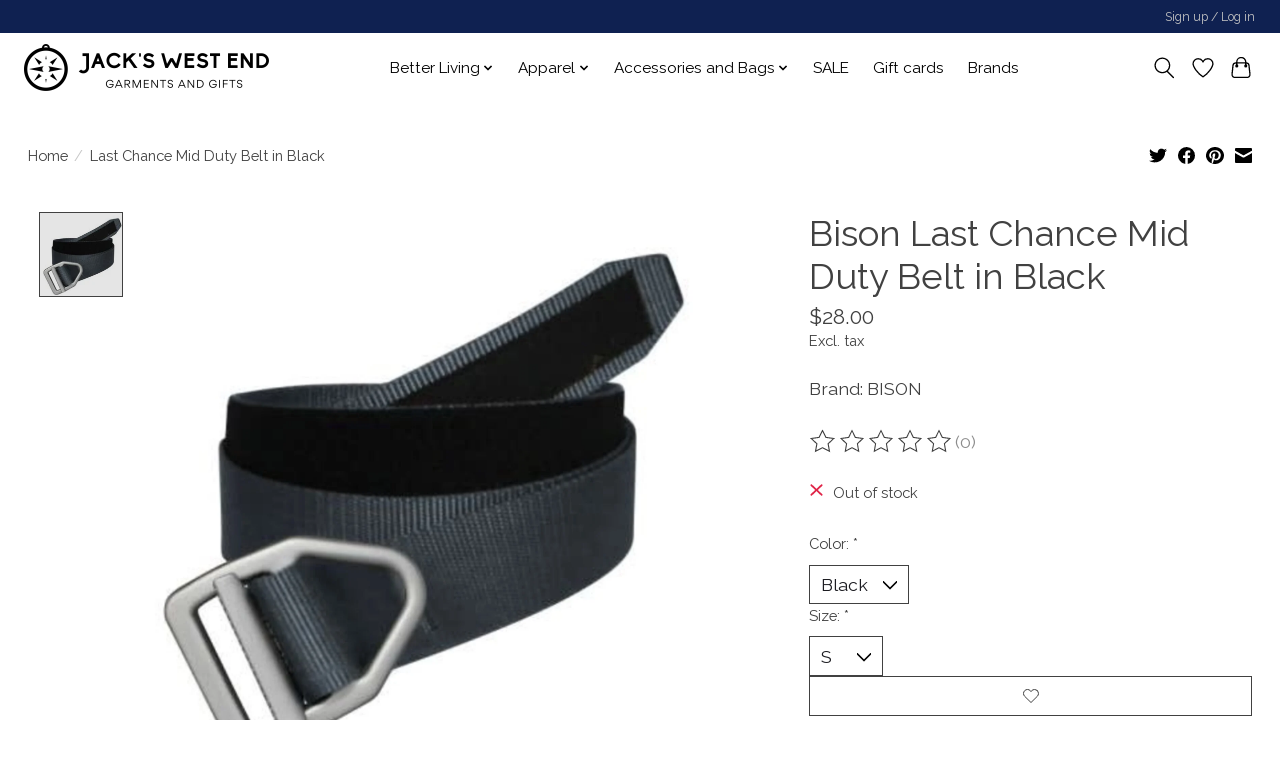

--- FILE ---
content_type: text/javascript;charset=utf-8
request_url: https://www.jackswestend.com/services/stats/pageview.js?product=57074368&hash=5c34
body_size: -412
content:
// SEOshop 14-01-2026 20:01:11